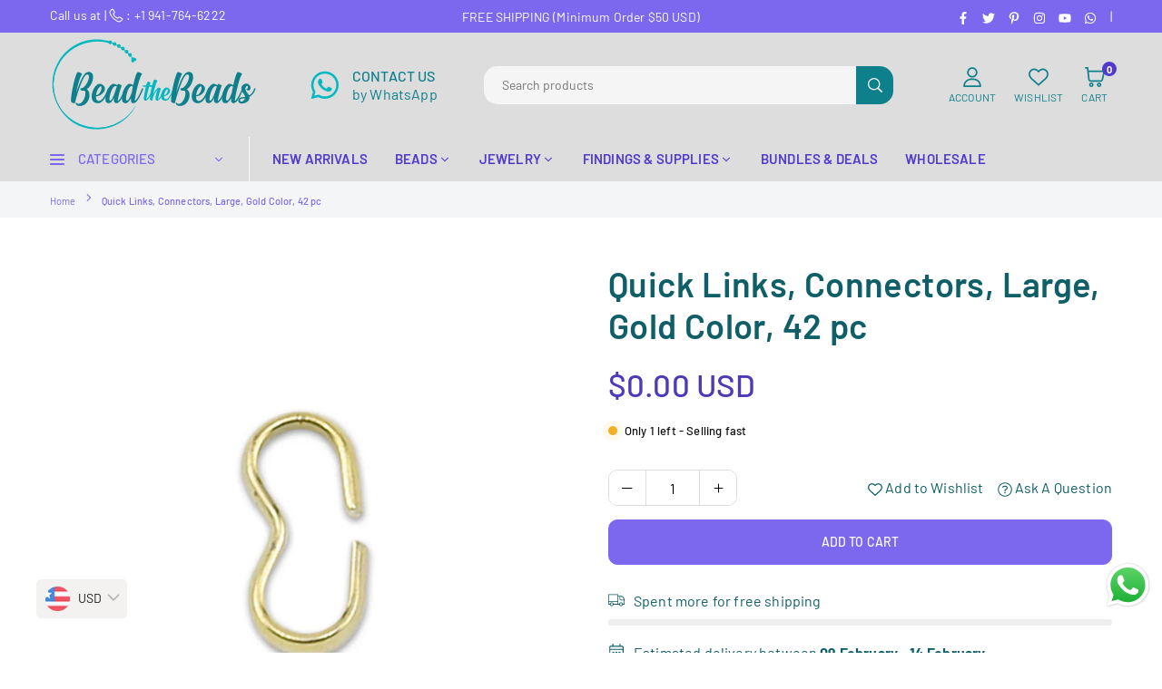

--- FILE ---
content_type: image/svg+xml
request_url: https://beadthebeads.com/cdn/shop/files/logo_bead_the_beads_4_230x@2x.svg?v=1712445548
body_size: 2658
content:
<svg xml:space="preserve" data-sanitized-enable-background="new 0 0 320 160" viewBox="0 0 320 160" height="160px" width="320px" y="0px" x="0px" xmlns:xlink="http://www.w3.org/1999/xlink" xmlns="http://www.w3.org/2000/svg" id="Layer_1" version="1.1">
<g>
	<g>
		<circle r="67.48" cy="79.475" cx="72.313" stroke-miterlimit="10" stroke="#0E808C" fill="none"></circle>
		<polygon points="143.235,41.409 123.891,35.671 121.364,61.217 111.665,134.671 141.79,117.958 150.458,64.724" fill="#DDDDDD"></polygon>
		<g transform="translate(0.000000,544.000000) scale(0.100000,-0.100000)">
			<path d="M874.595,5317.48c-265.068,63.76-535.039-34.775-701.86-254.824
				c-35.64-47.686-83.374-140.928-102.524-201.396c-46.04-144.883-44.102-290.977,5.464-432.344
				c123.247-350.293,445.376-533.711,797.026-453.799c140.83,31.953,272.93,113.057,365.82,224.648
				c26.875,32.373,61.445,85.234,74.141,113.037l9.375,21.592l-14.355-23.906c-48.535-80.068-128.398-163.994-203.721-214.336
				c-187.471-124.561-405.644-148.477-622.563-67.363c-139.375,51.982-266.831,158.154-341.689,285.371
				c-74.043,125.684-101.509,295.85-72.642,448.809c19.829,104.023,69.644,209.854,138.965,294.482
				c161.865,197.158,428.257,287.285,677.168,228.809c20.674-4.688,38.682-8.506,39.629-8.164c0.459,0.166,2.69,5.723,4.736,11.748
				C931.509,5303.115,929.116,5304.638,874.595,5317.48z" fill="#02B8C1"></path>
			<path d="M1182.056,5141.005c-2.813-2.07-3.457-4.609-1.816-6.279c1.602-1.65,18.105-18.916,36.65-37.959
				l34.209-34.971l-2.686-25.342c-1.475-14.004-0.459-30.996,1.963-37.266c7.871-22.871,35.068-24.492,40.039-2.539
				c2.07,8.984,4.707,10.664,15.605,9.629c11.465-0.82,14.092,0.879,17.813,12.5c6.582,20.215-4.219,31.172-39.238,38.594
				l-27.578,6.045l-27.51,32.979C1192.72,5140.527,1187.661,5145.146,1182.056,5141.005z" fill="#02B8C1"></path>
			<path d="M952.28,5292.333c0.869-15.723-11.172-29.16-26.885-30.039c-15.703-0.84-29.16,11.172-30.039,26.895
				c-0.859,15.723,11.191,29.16,26.895,30.029C937.964,5320.087,951.411,5308.056,952.28,5292.333z" fill="#02B8C1"></path>
			<circle r="2.852" cy="5264.96" cx="992.681" fill="#02B8C1"></circle>
			<circle r="2.852" cy="5235.048" cx="1057.939" fill="#02B8C1"></circle>
			<circle r="2.852" cy="5195.634" cx="1117.168" fill="#02B8C1"></circle>
			<circle r="2.852" cy="5147.597" cx="1173.75" fill="#02B8C1"></circle>
			<circle r="2.852" cy="5094.726" cx="1226.362" fill="#02B8C1"></circle>
			<path d="M1019.78,5267.333c0.869-15.723-11.172-29.16-26.885-30.039c-15.703-0.84-29.16,11.172-30.039,26.895
				c-0.859,15.723,11.191,29.16,26.895,30.029C1005.464,5295.087,1018.911,5283.056,1019.78,5267.333z" fill="#02B8C1"></path>
			<path d="M1084.78,5236.083c0.869-15.723-11.172-29.16-26.885-30.039c-15.703-0.84-29.16,11.172-30.039,26.895
				c-0.859,15.723,11.191,29.16,26.895,30.029C1070.464,5263.837,1083.911,5251.806,1084.78,5236.083z" fill="#02B8C1"></path>
			<path d="M1146.03,5197.333c0.869-15.723-11.172-29.16-26.885-30.039c-15.703-0.84-29.16,11.172-30.039,26.895
				c-0.859,15.723,11.191,29.16,26.895,30.029C1131.714,5225.087,1145.161,5213.056,1146.03,5197.333z" fill="#02B8C1"></path>
			<path d="M1202.28,5149.833c0.869-15.723-11.172-29.16-26.885-30.039c-15.703-0.84-29.16,11.172-30.039,26.895
				c-0.859,15.723,11.191,29.16,26.895,30.029C1187.964,5177.587,1201.411,5165.556,1202.28,5149.833z" fill="#02B8C1"></path>
			<path d="M1257.28,5098.583c0.869-15.723-11.172-29.16-26.885-30.039c-15.703-0.84-29.16,11.172-30.039,26.895
				c-0.859,15.723,11.191,29.16,26.895,30.029C1242.964,5126.337,1256.411,5114.306,1257.28,5098.583z" fill="#02B8C1"></path>
		</g>
	</g>
	<g>
		<path d="M153.356,78.843c-0.202,0.505-0.354,1.01-0.505,1.515c1.515,0,3.131,0.151,3.787,0.605
			c0.303,0.152,0.605,1.516,0.605,2.02c0,0.305-0.051,0.455-0.202,0.558c-0.05,0-0.101,0-0.151,0
			c-1.464-0.505-3.281-0.558-4.847-0.558c-1.717,5.959-3.434,13.383-4.04,17.927c-0.101,1.11,0.102,1.313,0.809,0.556
			c2.929-3.131,6.008-8.836,7.271-12.168c0.354-0.857,1.616-0.354,1.313,0.504c-1.313,3.385-6.766,14.693-10.855,14.693
			c-2.827,0-2.727-2.979-2.575-4.948c0.404-4.595,1.717-10.956,3.08-16.409c-0.403,0-0.757,0-1.11,0
			c-0.96,0-3.182,0.053-3.687-1.313c-0.151-0.404-0.05-0.606,0.455-0.606c1.666,0,3.281-0.2,4.897-0.403
			c0.354-1.313,0.656-2.625,1.161-3.836c0.505-1.212,1.01-1.868,1.464-1.868c1.011,0,4.09,1.262,4.09,2.07
			c0,0.101-0.05,0.151-0.151,0.252c-0.05,0.051-0.101,0.151-0.151,0.202C153.659,78.035,153.508,78.388,153.356,78.843z" fill="#02B8C1"></path>
		<path d="M164.971,87.325c-3.535,3.786-6.717,10.048-7.676,14.692c-0.102,0.604-0.202,1.262-0.202,1.867
			c0,0.403-0.151,0.605-0.606,0.605c-1.211,0-3.332-1.11-3.332-2.223c0-8.887,5.1-30.346,7.221-30.346
			c1.01,0,4.394,1.313,4.394,2.07c0,0.101-0.052,0.202-0.103,0.252c-0.252,0.303-0.454,0.505-0.604,0.858
			c-1.971,3.484-4.292,12.572-5.707,19.792c1.868-3.988,4.595-7.929,7.321-10.199c0.304-0.252,0.606-0.354,0.96-0.354
			c0.758,0,3.434,0.909,3.434,1.869c0,0.201-0.102,0.354-0.15,0.556c-0.201,0.403-0.402,0.81-0.555,1.264
			c-1.616,4.342-2.93,9.795-3.586,13.328c-0.102,0.759,0.201,0.857,0.758,0.354c3.029-3.08,5.354-8.985,6.716-12.42
			c0.304-0.858,1.615-0.354,1.263,0.504c-1.313,3.384-5.705,14.693-10.048,14.693c-1.717,0-2.929-1.817-2.727-3.435
			C162.191,96.717,163.404,91.566,164.971,87.325z" fill="#02B8C1"></path>
		<path d="M178.906,84.145c1.918,0,5.301,2.574,5.301,4.797c0,4.695-5.503,8.33-9.391,8.33
			c-0.104,2.679,0.705,4.85,3.029,4.85c4.09,0,7.773-8.281,9.49-12.875c0.305-0.859,1.615-0.305,1.264,0.555
			c-1.817,4.948-5.856,14.693-11.563,14.693C164.869,104.492,171.686,84.145,178.906,84.145z M174.917,96.109
			c2.728,0,5.756-4.088,5.756-8.129c0-1.061-0.858-1.412-1.614-0.809C177.038,88.688,175.32,92.678,174.917,96.109z" fill="#02B8C1"></path>
	</g>
	<g>
		<path d="M42.792,60.507c1.484,0,6.456,1.929,6.456,3.042c0,0.148-0.074,0.297-0.148,0.371
			c-0.371,0.445-0.668,0.742-0.891,1.261c-2.82,4.972-6.159,17.586-8.236,28.124c2.078-6.679,4.526-13.506,6.975-19.146
			c1.929-4.526,4.378-8.533,6.678-11.13c1.707-1.855,3.858-2.82,5.936-2.82c11.057,0,6.827,20.184-3.116,26.641
			c1.632,1.188,3.042,2.895,3.636,4.748c2.523,7.791-2.894,21-14.247,21c-2.152,0-4.304-0.742-5.713-2.449
			c-1.113-1.262-0.52-3.783,0.445-2.598c0.965,1.262,2.3,1.633,3.488,1.633c8.385,0,13.728-20.332,7.792-20.332
			c-1.262,0.297-2.968,0.225-4.007-0.223c-0.816-0.445-1.558-1.854-1.335-2.374c0.297-0.741,2.152-1.262,3.414-1.262
			c7.717-4.304,13.356-20.851,7.346-20.851c-2.226,0-5.268,4.081-8.236,10.908c-4.155,9.646-8.385,22.854-10.537,32.353
			c-0.148,0.668-0.593,0.967-1.41,0.967c-1.781,0-4.897-1.635-4.897-3.266C32.181,92.563,39.676,60.507,42.792,60.507z" fill="#0E808C"></path>
		<path d="M76.554,78.464c2.82,0,7.791,3.784,7.791,7.05c0,6.899-8.088,12.242-13.802,12.242
			c-0.148,3.934,1.039,7.124,4.452,7.124c6.011,0,11.428-12.17,13.95-18.922c0.445-1.263,2.375-0.444,1.855,0.815
			c-2.671,7.271-8.608,21.594-16.993,21.594C55.925,108.368,65.943,78.464,76.554,78.464z M70.692,96.051
			c4.007,0,8.459-6.011,8.459-11.947c0-1.559-1.262-2.078-2.375-1.188C73.809,85.143,71.286,91.004,70.692,96.051z" fill="#0E808C"></path>
		<path d="M98.294,100.503c0.074-0.147,0.074-0.297,0.074-0.521c-2.152,4.525-4.972,8.386-8.311,8.386
			c-2.968,0-4.601-1.931-4.897-4.601c-0.965-8.088,3.191-20.928,10.537-24.858c2.3-1.335,4.971,0.445,7.643,1.78
			c0.148-0.224,0.297-0.667,0.371-0.964c0.297-0.594,0.668-0.965,1.113-0.965c1.41,0,3.858,1.336,4.749,2.152
			c0.816,0.593-0.074,1.559-0.371,2.3c-2.449,6.53-4.304,15.138-5.269,20.556c-0.223,1.112,0.445,1.112,1.039,0.521
			c4.526-4.526,7.643-13.209,9.572-18.254c0.519-1.263,2.375-0.521,1.929,0.741c-1.929,4.972-8.088,21.594-14.47,21.594
			c-2.597,0-4.304-2.671-4.081-5.046C98.071,102.357,98.146,101.467,98.294,100.503z M101.782,84.772
			c0.223-0.668,0.445-1.336,0.742-1.932c-0.371-0.594-0.965-0.965-1.781-0.965c-5.12,0-9.053,12.766-9.498,19.146
			c-0.074,0.814-0.223,3.486,0.965,3.486C95.771,104.51,100.668,88.259,101.782,84.772z" fill="#0E808C"></path>
		<path d="M124.338,99.909c-2.078,4.452-4.972,8.459-8.607,8.459c-3.71,0-5.269-2.819-5.417-6.011
			c-0.371-8.016,3.191-19.738,10.092-23.448c2.375-1.335,5.194,0.52,7.272,1.559c2.3-10.611,5.268-19.961,6.975-19.961
			c1.484,0,6.53,1.929,6.53,3.042c0,0.148-0.074,0.297-0.223,0.371c-0.297,0.445-0.668,0.742-0.891,1.261
			c-3.71,6.678-8.533,27.455-9.869,37.918c-0.223,1.633,0.148,1.93,1.187,0.814c4.304-4.602,7.643-12.984,9.498-17.883
			c0.52-1.264,2.375-0.521,1.93,0.74c-1.93,4.973-8.385,21.595-14.767,21.595c-4.156,0-4.007-4.378-3.785-7.271
			C124.264,100.727,124.338,100.354,124.338,99.909z M116.621,100.206c-0.223,2.522,0.371,4.081,1.484,4.081
			c0.742,0,1.707-0.742,2.746-2.375c1.707-2.521,3.339-6.455,4.601-10.092c0.445-2.819,1.039-5.787,1.632-8.756
			c-0.297-0.668-0.891-1.188-1.632-1.188C120.554,81.877,117.289,93.676,116.621,100.206z" fill="#0E808C"></path>
		<path d="M196.161,60.507c1.483,0,6.455,1.929,6.455,3.042c0,0.148-0.074,0.297-0.148,0.371
			c-0.37,0.445-0.667,0.742-0.89,1.261c-2.82,4.972-6.159,17.586-8.237,28.124c2.078-6.679,4.526-13.506,6.976-19.146
			c1.931-4.526,4.379-8.533,6.68-11.13c1.707-1.855,3.857-2.82,5.938-2.82c11.057,0,6.826,20.184-3.115,26.641
			c1.633,1.188,3.041,2.895,3.636,4.748c2.522,7.791-2.894,21-14.247,21c-2.15,0-4.305-0.742-5.714-2.449
			c-1.112-1.262-0.521-3.783,0.444-2.598c0.965,1.262,2.301,1.633,3.486,1.633c8.387,0,13.729-20.332,7.792-20.332
			c-1.262,0.297-2.969,0.225-4.007-0.223c-0.814-0.445-1.561-1.854-1.336-2.374c0.297-0.741,2.15-1.262,3.413-1.262
			c7.718-4.304,13.354-20.851,7.347-20.851c-2.229,0-5.27,4.081-8.236,10.908c-4.154,9.646-8.385,22.854-10.535,32.353
			c-0.148,0.668-0.594,0.967-1.41,0.967c-1.781,0-4.896-1.635-4.896-3.266C185.55,92.563,193.044,60.507,196.161,60.507z" fill="#0E808C"></path>
		<path d="M229.922,78.464c2.82,0,7.792,3.784,7.792,7.05c0,6.899-8.089,12.242-13.802,12.242
			c-0.148,3.934,1.038,7.124,4.451,7.124c6.011,0,11.428-12.17,13.951-18.922c0.443-1.263,2.373-0.444,1.854,0.815
			c-2.671,7.271-8.607,21.594-16.992,21.594C209.294,108.368,219.313,78.464,229.922,78.464z M224.061,96.051
			c4.008,0,8.459-6.011,8.459-11.947c0-1.559-1.262-2.078-2.375-1.188C227.177,85.143,224.652,91.004,224.061,96.051z" fill="#0E808C"></path>
		<path d="M251.662,100.503c0.074-0.147,0.074-0.297,0.074-0.521c-2.151,4.525-4.973,8.386-8.313,8.386
			c-2.968,0-4.601-1.931-4.896-4.601c-0.965-8.088,3.189-20.928,10.537-24.858c2.301-1.335,4.973,0.445,7.644,1.78
			c0.147-0.224,0.297-0.667,0.371-0.964c0.297-0.594,0.668-0.965,1.112-0.965c1.41,0,3.857,1.336,4.75,2.152
			c0.814,0.593-0.074,1.559-0.371,2.3c-2.449,6.53-4.305,15.138-5.271,20.556c-0.223,1.112,0.445,1.112,1.039,0.521
			c4.526-4.526,7.644-13.209,9.572-18.254c0.521-1.263,2.374-0.521,1.929,0.741c-1.929,4.972-8.088,21.594-14.47,21.594
			c-2.599,0-4.306-2.671-4.081-5.046C251.439,102.357,251.514,101.467,251.662,100.503z M255.148,84.772
			c0.224-0.668,0.444-1.336,0.742-1.932c-0.371-0.594-0.965-0.965-1.779-0.965c-5.12,0-9.053,12.766-9.498,19.146
			c-0.074,0.814-0.223,3.486,0.964,3.486C249.141,104.51,254.037,88.259,255.148,84.772z" fill="#0E808C"></path>
		<path d="M277.706,99.909c-2.078,4.452-4.972,8.459-8.606,8.459c-3.711,0-5.27-2.819-5.418-6.011
			c-0.371-8.016,3.19-19.738,10.092-23.448c2.375-1.335,5.194,0.52,7.271,1.559c2.301-10.611,5.27-19.961,6.977-19.961
			c1.483,0,6.528,1.929,6.528,3.042c0,0.148-0.073,0.297-0.222,0.371c-0.297,0.445-0.668,0.742-0.891,1.261
			c-3.711,6.678-8.533,27.455-9.869,37.918c-0.223,1.633,0.146,1.93,1.188,0.814c4.305-4.602,7.643-12.984,9.498-17.883
			c0.52-1.264,2.374-0.521,1.93,0.74c-1.93,4.973-8.386,21.595-14.768,21.595c-4.154,0-4.007-4.378-3.784-7.271
			C277.632,100.727,277.706,100.354,277.706,99.909z M269.989,100.206c-0.224,2.522,0.37,4.081,1.483,4.081
			c0.74,0,1.707-0.742,2.744-2.375c1.706-2.521,3.34-6.455,4.602-10.092c0.445-2.819,1.039-5.787,1.633-8.756
			c-0.296-0.668-0.891-1.188-1.633-1.188C273.922,81.877,270.657,93.676,269.989,100.206z" fill="#0E808C"></path>
		<path d="M289.279,101.912c1.113-1.854,3.043-2.521,5.121-2.745c1.633-0.224,3.338-0.224,4.748-0.521
			c-0.668-4.451-5.787-7.197-5.787-12.91c0-4.75,4.08-7.569,8.162-7.569c2.672,0,6.085,3.784,6.085,6.456
			c0,1.559-1.632,4.304-2.671,4.304c-1.633,0-3.935-1.112-3.935-1.854c0-0.148,0.074-0.224,0.147-0.298
			c1.262,0,2.301-2.004,2.301-3.414c0-0.891-0.371-1.633-1.188-1.633c-1.854,0-2.672,3.19-2.672,4.526
			c0,3.935,4.008,6.752,5.565,10.093c4.081-2.302,6.455-5.861,7.938-10.313c0.371-1.263,2.303-0.595,1.932,0.668
			c-1.855,5.639-4.823,9.274-9.201,11.649c0.89,6.528-6.159,10.463-11.873,10.463C289.206,108.813,287.352,104.881,289.279,101.912z
			 M293.287,101.393c-3.266,0.816-2.227,5.418,1.262,4.23c2.078-0.742,3.934-2.82,4.526-4.823
			C297.518,101.171,294.994,100.948,293.287,101.393z" fill="#0E808C"></path>
	</g>
</g>
</svg>


--- FILE ---
content_type: image/svg+xml
request_url: https://beadthebeads.com/cdn/shop/files/icono_whatsapp_3_small.svg?v=1710378686
body_size: -3
content:
<svg xml:space="preserve" viewBox="0 0 30 30" height="30px" width="30px" y="0px" x="0px" xmlns:xlink="http://www.w3.org/1999/xlink" xmlns="http://www.w3.org/2000/svg" id="Layer_1" version="1.1">
<path d="M23.507,17.353c-0.297-0.147-1.763-0.868-2.036-0.969
	c-0.273-0.099-0.473-0.148-0.672,0.15c-0.197,0.298-0.768,0.969-0.943,1.168c-0.173,0.198-0.347,0.224-0.645,0.073
	c-0.299-0.147-1.26-0.463-2.398-1.478c-0.887-0.792-1.484-1.766-1.658-2.064s-0.02-0.461,0.131-0.609
	c0.133-0.133,0.297-0.347,0.447-0.521c0.148-0.174,0.198-0.299,0.297-0.497c0.102-0.199,0.051-0.373-0.024-0.523
	c-0.074-0.148-0.671-1.615-0.919-2.212c-0.243-0.581-0.487-0.502-0.671-0.512c-0.173-0.008-0.373-0.009-0.571-0.009
	c-0.198,0-0.521,0.074-0.795,0.373c-0.273,0.297-1.043,1.019-1.043,2.485c0,1.468,1.068,2.884,1.217,3.083
	c0.15,0.2,2.102,3.209,5.094,4.501c0.711,0.308,1.266,0.491,1.699,0.627c0.715,0.228,1.364,0.195,1.877,0.119
	c0.573-0.086,1.765-0.722,2.014-1.418c0.247-0.695,0.247-1.292,0.173-1.417C24.004,17.577,23.806,17.503,23.507,17.353
	L23.507,17.353z M18.067,24.779h-0.004c-1.779,0-3.524-0.479-5.047-1.382l-0.362-0.214L8.9,24.167l1.002-3.659l-0.236-0.374
	c-0.993-1.579-1.517-3.403-1.516-5.277c0.002-5.466,4.451-9.913,9.921-9.913c2.648,0,5.14,1.033,7.012,2.906
	c1.872,1.876,2.903,4.366,2.902,7.016C27.984,20.331,23.535,24.779,18.067,24.779L18.067,24.779z M26.509,6.427
	c-2.253-2.254-5.249-3.497-8.441-3.498c-6.577,0-11.929,5.351-11.932,11.928c-0.001,2.102,0.548,4.154,1.593,5.963L6.036,27
	l6.325-1.658c1.743,0.95,3.706,1.451,5.702,1.453h0.005c0.001,0,0,0,0,0c6.577,0,11.93-5.351,11.933-11.929
	C30.002,11.678,28.763,8.681,26.509,6.427L26.509,6.427z" fill="#02B8C1" clip-rule="evenodd" fill-rule="evenodd"></path>
</svg>
